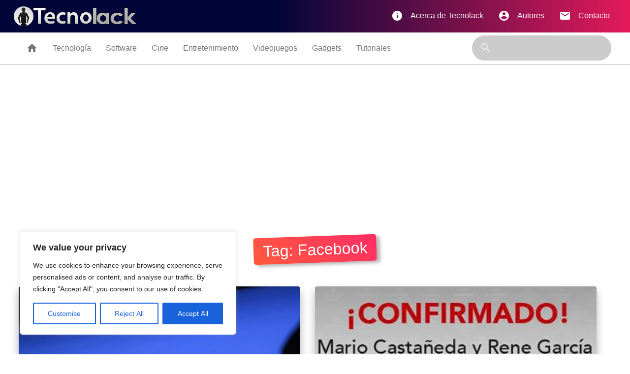

--- FILE ---
content_type: text/html; charset=UTF-8
request_url: https://www.tecnolack.com/etiquetas/facebook/
body_size: 16066
content:
<!doctype html>
    <html lang="es">
        <head> 
            <meta charset="UTF-8">
            <meta name='viewport' content='width=device-width, minimum-scale=1.0, maximum-scale=1.0'>
            <meta content="IE=edge,chrome=1" http-equiv="X-UA-Compatible">
            
            	<style>img:is([sizes="auto" i], [sizes^="auto," i]) { contain-intrinsic-size: 3000px 1500px }</style>
	
		<!-- All in One SEO 4.8.5 - aioseo.com -->
		<title>Facebook | Tecnolack</title>
	<meta name="robots" content="max-image-preview:large" />
	<meta name="google-site-verification" content="435tZ5t08ZffPBgzq3I16GFXSw2DeIz5N1ow2n8jkgU" />
	<link rel="canonical" href="https://www.tecnolack.com/etiquetas/facebook/" />
	<link rel="next" href="https://www.tecnolack.com/etiquetas/facebook/page/2/" />
	<meta name="generator" content="All in One SEO (AIOSEO) 4.8.5" />
		<script type="application/ld+json" class="aioseo-schema">
			{"@context":"https:\/\/schema.org","@graph":[{"@type":"BreadcrumbList","@id":"https:\/\/www.tecnolack.com\/etiquetas\/facebook\/#breadcrumblist","itemListElement":[{"@type":"ListItem","@id":"https:\/\/www.tecnolack.com#listItem","position":1,"name":"Inicio","item":"https:\/\/www.tecnolack.com","nextItem":{"@type":"ListItem","@id":"https:\/\/www.tecnolack.com\/etiquetas\/facebook\/#listItem","name":"Facebook"}},{"@type":"ListItem","@id":"https:\/\/www.tecnolack.com\/etiquetas\/facebook\/#listItem","position":2,"name":"Facebook","previousItem":{"@type":"ListItem","@id":"https:\/\/www.tecnolack.com#listItem","name":"Inicio"}}]},{"@type":"CollectionPage","@id":"https:\/\/www.tecnolack.com\/etiquetas\/facebook\/#collectionpage","url":"https:\/\/www.tecnolack.com\/etiquetas\/facebook\/","name":"Facebook | Tecnolack","inLanguage":"es-ES","isPartOf":{"@id":"https:\/\/www.tecnolack.com\/#website"},"breadcrumb":{"@id":"https:\/\/www.tecnolack.com\/etiquetas\/facebook\/#breadcrumblist"}},{"@type":"Organization","@id":"https:\/\/www.tecnolack.com\/#organization","name":"Tecnolack","description":"Ser geek sigue siendo costoso.","url":"https:\/\/www.tecnolack.com\/","sameAs":["https:\/\/twitter.com\/twitter.com\/tecnolack"]},{"@type":"WebSite","@id":"https:\/\/www.tecnolack.com\/#website","url":"https:\/\/www.tecnolack.com\/","name":"Tecnolack","description":"Ser geek sigue siendo costoso.","inLanguage":"es-ES","publisher":{"@id":"https:\/\/www.tecnolack.com\/#organization"}}]}
		</script>
		<!-- All in One SEO -->

<link rel='dns-prefetch' href='//static.addtoany.com' />
<link rel="alternate" type="application/rss+xml" title="Tecnolack &raquo; Feed" href="https://www.tecnolack.com/feed/" />
<link rel="alternate" type="application/rss+xml" title="Tecnolack &raquo; Feed de los comentarios" href="https://www.tecnolack.com/comments/feed/" />
<link rel="alternate" type="application/rss+xml" title="Tecnolack &raquo; Etiqueta Facebook del feed" href="https://www.tecnolack.com/etiquetas/facebook/feed/" />
<script type="text/javascript">
/* <![CDATA[ */
window._wpemojiSettings = {"baseUrl":"https:\/\/s.w.org\/images\/core\/emoji\/16.0.1\/72x72\/","ext":".png","svgUrl":"https:\/\/s.w.org\/images\/core\/emoji\/16.0.1\/svg\/","svgExt":".svg","source":{"concatemoji":"https:\/\/www.tecnolack.com\/wp-includes\/js\/wp-emoji-release.min.js?ver=c8881a7ef3678cd1341d74bbcf42731f"}};
/*! This file is auto-generated */
!function(s,n){var o,i,e;function c(e){try{var t={supportTests:e,timestamp:(new Date).valueOf()};sessionStorage.setItem(o,JSON.stringify(t))}catch(e){}}function p(e,t,n){e.clearRect(0,0,e.canvas.width,e.canvas.height),e.fillText(t,0,0);var t=new Uint32Array(e.getImageData(0,0,e.canvas.width,e.canvas.height).data),a=(e.clearRect(0,0,e.canvas.width,e.canvas.height),e.fillText(n,0,0),new Uint32Array(e.getImageData(0,0,e.canvas.width,e.canvas.height).data));return t.every(function(e,t){return e===a[t]})}function u(e,t){e.clearRect(0,0,e.canvas.width,e.canvas.height),e.fillText(t,0,0);for(var n=e.getImageData(16,16,1,1),a=0;a<n.data.length;a++)if(0!==n.data[a])return!1;return!0}function f(e,t,n,a){switch(t){case"flag":return n(e,"\ud83c\udff3\ufe0f\u200d\u26a7\ufe0f","\ud83c\udff3\ufe0f\u200b\u26a7\ufe0f")?!1:!n(e,"\ud83c\udde8\ud83c\uddf6","\ud83c\udde8\u200b\ud83c\uddf6")&&!n(e,"\ud83c\udff4\udb40\udc67\udb40\udc62\udb40\udc65\udb40\udc6e\udb40\udc67\udb40\udc7f","\ud83c\udff4\u200b\udb40\udc67\u200b\udb40\udc62\u200b\udb40\udc65\u200b\udb40\udc6e\u200b\udb40\udc67\u200b\udb40\udc7f");case"emoji":return!a(e,"\ud83e\udedf")}return!1}function g(e,t,n,a){var r="undefined"!=typeof WorkerGlobalScope&&self instanceof WorkerGlobalScope?new OffscreenCanvas(300,150):s.createElement("canvas"),o=r.getContext("2d",{willReadFrequently:!0}),i=(o.textBaseline="top",o.font="600 32px Arial",{});return e.forEach(function(e){i[e]=t(o,e,n,a)}),i}function t(e){var t=s.createElement("script");t.src=e,t.defer=!0,s.head.appendChild(t)}"undefined"!=typeof Promise&&(o="wpEmojiSettingsSupports",i=["flag","emoji"],n.supports={everything:!0,everythingExceptFlag:!0},e=new Promise(function(e){s.addEventListener("DOMContentLoaded",e,{once:!0})}),new Promise(function(t){var n=function(){try{var e=JSON.parse(sessionStorage.getItem(o));if("object"==typeof e&&"number"==typeof e.timestamp&&(new Date).valueOf()<e.timestamp+604800&&"object"==typeof e.supportTests)return e.supportTests}catch(e){}return null}();if(!n){if("undefined"!=typeof Worker&&"undefined"!=typeof OffscreenCanvas&&"undefined"!=typeof URL&&URL.createObjectURL&&"undefined"!=typeof Blob)try{var e="postMessage("+g.toString()+"("+[JSON.stringify(i),f.toString(),p.toString(),u.toString()].join(",")+"));",a=new Blob([e],{type:"text/javascript"}),r=new Worker(URL.createObjectURL(a),{name:"wpTestEmojiSupports"});return void(r.onmessage=function(e){c(n=e.data),r.terminate(),t(n)})}catch(e){}c(n=g(i,f,p,u))}t(n)}).then(function(e){for(var t in e)n.supports[t]=e[t],n.supports.everything=n.supports.everything&&n.supports[t],"flag"!==t&&(n.supports.everythingExceptFlag=n.supports.everythingExceptFlag&&n.supports[t]);n.supports.everythingExceptFlag=n.supports.everythingExceptFlag&&!n.supports.flag,n.DOMReady=!1,n.readyCallback=function(){n.DOMReady=!0}}).then(function(){return e}).then(function(){var e;n.supports.everything||(n.readyCallback(),(e=n.source||{}).concatemoji?t(e.concatemoji):e.wpemoji&&e.twemoji&&(t(e.twemoji),t(e.wpemoji)))}))}((window,document),window._wpemojiSettings);
/* ]]> */
</script>
<style id='wp-emoji-styles-inline-css' type='text/css'>

	img.wp-smiley, img.emoji {
		display: inline !important;
		border: none !important;
		box-shadow: none !important;
		height: 1em !important;
		width: 1em !important;
		margin: 0 0.07em !important;
		vertical-align: -0.1em !important;
		background: none !important;
		padding: 0 !important;
	}
</style>
<link rel='stylesheet' id='wp-block-library-css' href='https://www.tecnolack.com/wp-includes/css/dist/block-library/style.min.css?ver=c8881a7ef3678cd1341d74bbcf42731f' type='text/css' media='all' />
<style id='classic-theme-styles-inline-css' type='text/css'>
/*! This file is auto-generated */
.wp-block-button__link{color:#fff;background-color:#32373c;border-radius:9999px;box-shadow:none;text-decoration:none;padding:calc(.667em + 2px) calc(1.333em + 2px);font-size:1.125em}.wp-block-file__button{background:#32373c;color:#fff;text-decoration:none}
</style>
<style id='global-styles-inline-css' type='text/css'>
:root{--wp--preset--aspect-ratio--square: 1;--wp--preset--aspect-ratio--4-3: 4/3;--wp--preset--aspect-ratio--3-4: 3/4;--wp--preset--aspect-ratio--3-2: 3/2;--wp--preset--aspect-ratio--2-3: 2/3;--wp--preset--aspect-ratio--16-9: 16/9;--wp--preset--aspect-ratio--9-16: 9/16;--wp--preset--color--black: #000000;--wp--preset--color--cyan-bluish-gray: #abb8c3;--wp--preset--color--white: #ffffff;--wp--preset--color--pale-pink: #f78da7;--wp--preset--color--vivid-red: #cf2e2e;--wp--preset--color--luminous-vivid-orange: #ff6900;--wp--preset--color--luminous-vivid-amber: #fcb900;--wp--preset--color--light-green-cyan: #7bdcb5;--wp--preset--color--vivid-green-cyan: #00d084;--wp--preset--color--pale-cyan-blue: #8ed1fc;--wp--preset--color--vivid-cyan-blue: #0693e3;--wp--preset--color--vivid-purple: #9b51e0;--wp--preset--gradient--vivid-cyan-blue-to-vivid-purple: linear-gradient(135deg,rgba(6,147,227,1) 0%,rgb(155,81,224) 100%);--wp--preset--gradient--light-green-cyan-to-vivid-green-cyan: linear-gradient(135deg,rgb(122,220,180) 0%,rgb(0,208,130) 100%);--wp--preset--gradient--luminous-vivid-amber-to-luminous-vivid-orange: linear-gradient(135deg,rgba(252,185,0,1) 0%,rgba(255,105,0,1) 100%);--wp--preset--gradient--luminous-vivid-orange-to-vivid-red: linear-gradient(135deg,rgba(255,105,0,1) 0%,rgb(207,46,46) 100%);--wp--preset--gradient--very-light-gray-to-cyan-bluish-gray: linear-gradient(135deg,rgb(238,238,238) 0%,rgb(169,184,195) 100%);--wp--preset--gradient--cool-to-warm-spectrum: linear-gradient(135deg,rgb(74,234,220) 0%,rgb(151,120,209) 20%,rgb(207,42,186) 40%,rgb(238,44,130) 60%,rgb(251,105,98) 80%,rgb(254,248,76) 100%);--wp--preset--gradient--blush-light-purple: linear-gradient(135deg,rgb(255,206,236) 0%,rgb(152,150,240) 100%);--wp--preset--gradient--blush-bordeaux: linear-gradient(135deg,rgb(254,205,165) 0%,rgb(254,45,45) 50%,rgb(107,0,62) 100%);--wp--preset--gradient--luminous-dusk: linear-gradient(135deg,rgb(255,203,112) 0%,rgb(199,81,192) 50%,rgb(65,88,208) 100%);--wp--preset--gradient--pale-ocean: linear-gradient(135deg,rgb(255,245,203) 0%,rgb(182,227,212) 50%,rgb(51,167,181) 100%);--wp--preset--gradient--electric-grass: linear-gradient(135deg,rgb(202,248,128) 0%,rgb(113,206,126) 100%);--wp--preset--gradient--midnight: linear-gradient(135deg,rgb(2,3,129) 0%,rgb(40,116,252) 100%);--wp--preset--font-size--small: 13px;--wp--preset--font-size--medium: 20px;--wp--preset--font-size--large: 36px;--wp--preset--font-size--x-large: 42px;--wp--preset--spacing--20: 0.44rem;--wp--preset--spacing--30: 0.67rem;--wp--preset--spacing--40: 1rem;--wp--preset--spacing--50: 1.5rem;--wp--preset--spacing--60: 2.25rem;--wp--preset--spacing--70: 3.38rem;--wp--preset--spacing--80: 5.06rem;--wp--preset--shadow--natural: 6px 6px 9px rgba(0, 0, 0, 0.2);--wp--preset--shadow--deep: 12px 12px 50px rgba(0, 0, 0, 0.4);--wp--preset--shadow--sharp: 6px 6px 0px rgba(0, 0, 0, 0.2);--wp--preset--shadow--outlined: 6px 6px 0px -3px rgba(255, 255, 255, 1), 6px 6px rgba(0, 0, 0, 1);--wp--preset--shadow--crisp: 6px 6px 0px rgba(0, 0, 0, 1);}:where(.is-layout-flex){gap: 0.5em;}:where(.is-layout-grid){gap: 0.5em;}body .is-layout-flex{display: flex;}.is-layout-flex{flex-wrap: wrap;align-items: center;}.is-layout-flex > :is(*, div){margin: 0;}body .is-layout-grid{display: grid;}.is-layout-grid > :is(*, div){margin: 0;}:where(.wp-block-columns.is-layout-flex){gap: 2em;}:where(.wp-block-columns.is-layout-grid){gap: 2em;}:where(.wp-block-post-template.is-layout-flex){gap: 1.25em;}:where(.wp-block-post-template.is-layout-grid){gap: 1.25em;}.has-black-color{color: var(--wp--preset--color--black) !important;}.has-cyan-bluish-gray-color{color: var(--wp--preset--color--cyan-bluish-gray) !important;}.has-white-color{color: var(--wp--preset--color--white) !important;}.has-pale-pink-color{color: var(--wp--preset--color--pale-pink) !important;}.has-vivid-red-color{color: var(--wp--preset--color--vivid-red) !important;}.has-luminous-vivid-orange-color{color: var(--wp--preset--color--luminous-vivid-orange) !important;}.has-luminous-vivid-amber-color{color: var(--wp--preset--color--luminous-vivid-amber) !important;}.has-light-green-cyan-color{color: var(--wp--preset--color--light-green-cyan) !important;}.has-vivid-green-cyan-color{color: var(--wp--preset--color--vivid-green-cyan) !important;}.has-pale-cyan-blue-color{color: var(--wp--preset--color--pale-cyan-blue) !important;}.has-vivid-cyan-blue-color{color: var(--wp--preset--color--vivid-cyan-blue) !important;}.has-vivid-purple-color{color: var(--wp--preset--color--vivid-purple) !important;}.has-black-background-color{background-color: var(--wp--preset--color--black) !important;}.has-cyan-bluish-gray-background-color{background-color: var(--wp--preset--color--cyan-bluish-gray) !important;}.has-white-background-color{background-color: var(--wp--preset--color--white) !important;}.has-pale-pink-background-color{background-color: var(--wp--preset--color--pale-pink) !important;}.has-vivid-red-background-color{background-color: var(--wp--preset--color--vivid-red) !important;}.has-luminous-vivid-orange-background-color{background-color: var(--wp--preset--color--luminous-vivid-orange) !important;}.has-luminous-vivid-amber-background-color{background-color: var(--wp--preset--color--luminous-vivid-amber) !important;}.has-light-green-cyan-background-color{background-color: var(--wp--preset--color--light-green-cyan) !important;}.has-vivid-green-cyan-background-color{background-color: var(--wp--preset--color--vivid-green-cyan) !important;}.has-pale-cyan-blue-background-color{background-color: var(--wp--preset--color--pale-cyan-blue) !important;}.has-vivid-cyan-blue-background-color{background-color: var(--wp--preset--color--vivid-cyan-blue) !important;}.has-vivid-purple-background-color{background-color: var(--wp--preset--color--vivid-purple) !important;}.has-black-border-color{border-color: var(--wp--preset--color--black) !important;}.has-cyan-bluish-gray-border-color{border-color: var(--wp--preset--color--cyan-bluish-gray) !important;}.has-white-border-color{border-color: var(--wp--preset--color--white) !important;}.has-pale-pink-border-color{border-color: var(--wp--preset--color--pale-pink) !important;}.has-vivid-red-border-color{border-color: var(--wp--preset--color--vivid-red) !important;}.has-luminous-vivid-orange-border-color{border-color: var(--wp--preset--color--luminous-vivid-orange) !important;}.has-luminous-vivid-amber-border-color{border-color: var(--wp--preset--color--luminous-vivid-amber) !important;}.has-light-green-cyan-border-color{border-color: var(--wp--preset--color--light-green-cyan) !important;}.has-vivid-green-cyan-border-color{border-color: var(--wp--preset--color--vivid-green-cyan) !important;}.has-pale-cyan-blue-border-color{border-color: var(--wp--preset--color--pale-cyan-blue) !important;}.has-vivid-cyan-blue-border-color{border-color: var(--wp--preset--color--vivid-cyan-blue) !important;}.has-vivid-purple-border-color{border-color: var(--wp--preset--color--vivid-purple) !important;}.has-vivid-cyan-blue-to-vivid-purple-gradient-background{background: var(--wp--preset--gradient--vivid-cyan-blue-to-vivid-purple) !important;}.has-light-green-cyan-to-vivid-green-cyan-gradient-background{background: var(--wp--preset--gradient--light-green-cyan-to-vivid-green-cyan) !important;}.has-luminous-vivid-amber-to-luminous-vivid-orange-gradient-background{background: var(--wp--preset--gradient--luminous-vivid-amber-to-luminous-vivid-orange) !important;}.has-luminous-vivid-orange-to-vivid-red-gradient-background{background: var(--wp--preset--gradient--luminous-vivid-orange-to-vivid-red) !important;}.has-very-light-gray-to-cyan-bluish-gray-gradient-background{background: var(--wp--preset--gradient--very-light-gray-to-cyan-bluish-gray) !important;}.has-cool-to-warm-spectrum-gradient-background{background: var(--wp--preset--gradient--cool-to-warm-spectrum) !important;}.has-blush-light-purple-gradient-background{background: var(--wp--preset--gradient--blush-light-purple) !important;}.has-blush-bordeaux-gradient-background{background: var(--wp--preset--gradient--blush-bordeaux) !important;}.has-luminous-dusk-gradient-background{background: var(--wp--preset--gradient--luminous-dusk) !important;}.has-pale-ocean-gradient-background{background: var(--wp--preset--gradient--pale-ocean) !important;}.has-electric-grass-gradient-background{background: var(--wp--preset--gradient--electric-grass) !important;}.has-midnight-gradient-background{background: var(--wp--preset--gradient--midnight) !important;}.has-small-font-size{font-size: var(--wp--preset--font-size--small) !important;}.has-medium-font-size{font-size: var(--wp--preset--font-size--medium) !important;}.has-large-font-size{font-size: var(--wp--preset--font-size--large) !important;}.has-x-large-font-size{font-size: var(--wp--preset--font-size--x-large) !important;}
:where(.wp-block-post-template.is-layout-flex){gap: 1.25em;}:where(.wp-block-post-template.is-layout-grid){gap: 1.25em;}
:where(.wp-block-columns.is-layout-flex){gap: 2em;}:where(.wp-block-columns.is-layout-grid){gap: 2em;}
:root :where(.wp-block-pullquote){font-size: 1.5em;line-height: 1.6;}
</style>
<link rel='stylesheet' id='contact-form-7-css' href='https://www.tecnolack.com/wp-content/plugins/contact-form-7/includes/css/styles.css?ver=6.1.1' type='text/css' media='all' />
<link rel='stylesheet' id='addtoany-css' href='https://www.tecnolack.com/wp-content/plugins/add-to-any/addtoany.min.css?ver=1.16' type='text/css' media='all' />
<style id='addtoany-inline-css' type='text/css'>
.addtoany_list a:not(.addtoany_special_service)>span {
    border-radius: 60px !important;
}
.addtoany_content {
    text-align: center;
}
</style>
<script type="text/javascript" id="cookie-law-info-js-extra">
/* <![CDATA[ */
var _ckyConfig = {"_ipData":[],"_assetsURL":"https:\/\/www.tecnolack.com\/wp-content\/plugins\/cookie-law-info\/lite\/frontend\/images\/","_publicURL":"https:\/\/www.tecnolack.com","_expiry":"365","_categories":[{"name":"Necessary","slug":"necessary","isNecessary":true,"ccpaDoNotSell":true,"cookies":[],"active":true,"defaultConsent":{"gdpr":true,"ccpa":true}},{"name":"Functional","slug":"functional","isNecessary":false,"ccpaDoNotSell":true,"cookies":[],"active":true,"defaultConsent":{"gdpr":false,"ccpa":false}},{"name":"Analytics","slug":"analytics","isNecessary":false,"ccpaDoNotSell":true,"cookies":[],"active":true,"defaultConsent":{"gdpr":false,"ccpa":false}},{"name":"Performance","slug":"performance","isNecessary":false,"ccpaDoNotSell":true,"cookies":[],"active":true,"defaultConsent":{"gdpr":false,"ccpa":false}},{"name":"Advertisement","slug":"advertisement","isNecessary":false,"ccpaDoNotSell":true,"cookies":[],"active":true,"defaultConsent":{"gdpr":false,"ccpa":false}}],"_activeLaw":"gdpr","_rootDomain":"","_block":"1","_showBanner":"1","_bannerConfig":{"settings":{"type":"box","preferenceCenterType":"popup","position":"bottom-left","applicableLaw":"gdpr"},"behaviours":{"reloadBannerOnAccept":false,"loadAnalyticsByDefault":false,"animations":{"onLoad":"animate","onHide":"sticky"}},"config":{"revisitConsent":{"status":true,"tag":"revisit-consent","position":"bottom-left","meta":{"url":"#"},"styles":{"background-color":"#0056A7"},"elements":{"title":{"type":"text","tag":"revisit-consent-title","status":true,"styles":{"color":"#0056a7"}}}},"preferenceCenter":{"toggle":{"status":true,"tag":"detail-category-toggle","type":"toggle","states":{"active":{"styles":{"background-color":"#1863DC"}},"inactive":{"styles":{"background-color":"#D0D5D2"}}}}},"categoryPreview":{"status":false,"toggle":{"status":true,"tag":"detail-category-preview-toggle","type":"toggle","states":{"active":{"styles":{"background-color":"#1863DC"}},"inactive":{"styles":{"background-color":"#D0D5D2"}}}}},"videoPlaceholder":{"status":true,"styles":{"background-color":"#000000","border-color":"#000000","color":"#ffffff"}},"readMore":{"status":false,"tag":"readmore-button","type":"link","meta":{"noFollow":true,"newTab":true},"styles":{"color":"#1863DC","background-color":"transparent","border-color":"transparent"}},"auditTable":{"status":true},"optOption":{"status":true,"toggle":{"status":true,"tag":"optout-option-toggle","type":"toggle","states":{"active":{"styles":{"background-color":"#1863dc"}},"inactive":{"styles":{"background-color":"#FFFFFF"}}}}}}},"_version":"3.3.3","_logConsent":"","_tags":[{"tag":"accept-button","styles":{"color":"#FFFFFF","background-color":"#1863DC","border-color":"#1863DC"}},{"tag":"reject-button","styles":{"color":"#1863DC","background-color":"transparent","border-color":"#1863DC"}},{"tag":"settings-button","styles":{"color":"#1863DC","background-color":"transparent","border-color":"#1863DC"}},{"tag":"readmore-button","styles":{"color":"#1863DC","background-color":"transparent","border-color":"transparent"}},{"tag":"donotsell-button","styles":{"color":"#1863DC","background-color":"transparent","border-color":"transparent"}},{"tag":"accept-button","styles":{"color":"#FFFFFF","background-color":"#1863DC","border-color":"#1863DC"}},{"tag":"revisit-consent","styles":{"background-color":"#0056A7"}}],"_shortCodes":[{"key":"cky_readmore","content":"<a href=\"#\" class=\"cky-policy\" aria-label=\"Cookie Policy\" target=\"_blank\" rel=\"noopener\" data-cky-tag=\"readmore-button\">Cookie Policy<\/a>","tag":"readmore-button","status":false,"attributes":{"rel":"nofollow","target":"_blank"}},{"key":"cky_show_desc","content":"<button class=\"cky-show-desc-btn\" data-cky-tag=\"show-desc-button\" aria-label=\"Show more\">Show more<\/button>","tag":"show-desc-button","status":true,"attributes":[]},{"key":"cky_hide_desc","content":"<button class=\"cky-show-desc-btn\" data-cky-tag=\"hide-desc-button\" aria-label=\"Show less\">Show less<\/button>","tag":"hide-desc-button","status":true,"attributes":[]},{"key":"cky_category_toggle_label","content":"[cky_{{status}}_category_label] [cky_preference_{{category_slug}}_title]","tag":"","status":true,"attributes":[]},{"key":"cky_enable_category_label","content":"Enable","tag":"","status":true,"attributes":[]},{"key":"cky_disable_category_label","content":"Disable","tag":"","status":true,"attributes":[]},{"key":"cky_video_placeholder","content":"<div class=\"video-placeholder-normal\" data-cky-tag=\"video-placeholder\" id=\"[UNIQUEID]\"><p class=\"video-placeholder-text-normal\" data-cky-tag=\"placeholder-title\">Please accept cookies to access this content<\/p><\/div>","tag":"","status":true,"attributes":[]},{"key":"cky_enable_optout_label","content":"Enable","tag":"","status":true,"attributes":[]},{"key":"cky_disable_optout_label","content":"Disable","tag":"","status":true,"attributes":[]},{"key":"cky_optout_toggle_label","content":"[cky_{{status}}_optout_label] [cky_optout_option_title]","tag":"","status":true,"attributes":[]},{"key":"cky_optout_option_title","content":"Do Not Sell or Share My Personal Information","tag":"","status":true,"attributes":[]},{"key":"cky_optout_close_label","content":"Close","tag":"","status":true,"attributes":[]},{"key":"cky_preference_close_label","content":"Close","tag":"","status":true,"attributes":[]}],"_rtl":"","_language":"en","_providersToBlock":[]};
var _ckyStyles = {"css":".cky-overlay{background: #000000; opacity: 0.4; position: fixed; top: 0; left: 0; width: 100%; height: 100%; z-index: 99999999;}.cky-hide{display: none;}.cky-btn-revisit-wrapper{display: flex; align-items: center; justify-content: center; background: #0056a7; width: 45px; height: 45px; border-radius: 50%; position: fixed; z-index: 999999; cursor: pointer;}.cky-revisit-bottom-left{bottom: 15px; left: 15px;}.cky-revisit-bottom-right{bottom: 15px; right: 15px;}.cky-btn-revisit-wrapper .cky-btn-revisit{display: flex; align-items: center; justify-content: center; background: none; border: none; cursor: pointer; position: relative; margin: 0; padding: 0;}.cky-btn-revisit-wrapper .cky-btn-revisit img{max-width: fit-content; margin: 0; height: 30px; width: 30px;}.cky-revisit-bottom-left:hover::before{content: attr(data-tooltip); position: absolute; background: #4e4b66; color: #ffffff; left: calc(100% + 7px); font-size: 12px; line-height: 16px; width: max-content; padding: 4px 8px; border-radius: 4px;}.cky-revisit-bottom-left:hover::after{position: absolute; content: \"\"; border: 5px solid transparent; left: calc(100% + 2px); border-left-width: 0; border-right-color: #4e4b66;}.cky-revisit-bottom-right:hover::before{content: attr(data-tooltip); position: absolute; background: #4e4b66; color: #ffffff; right: calc(100% + 7px); font-size: 12px; line-height: 16px; width: max-content; padding: 4px 8px; border-radius: 4px;}.cky-revisit-bottom-right:hover::after{position: absolute; content: \"\"; border: 5px solid transparent; right: calc(100% + 2px); border-right-width: 0; border-left-color: #4e4b66;}.cky-revisit-hide{display: none;}.cky-consent-container{position: fixed; width: 440px; box-sizing: border-box; z-index: 9999999; border-radius: 6px;}.cky-consent-container .cky-consent-bar{background: #ffffff; border: 1px solid; padding: 20px 26px; box-shadow: 0 -1px 10px 0 #acabab4d; border-radius: 6px;}.cky-box-bottom-left{bottom: 40px; left: 40px;}.cky-box-bottom-right{bottom: 40px; right: 40px;}.cky-box-top-left{top: 40px; left: 40px;}.cky-box-top-right{top: 40px; right: 40px;}.cky-custom-brand-logo-wrapper .cky-custom-brand-logo{width: 100px; height: auto; margin: 0 0 12px 0;}.cky-notice .cky-title{color: #212121; font-weight: 700; font-size: 18px; line-height: 24px; margin: 0 0 12px 0;}.cky-notice-des *,.cky-preference-content-wrapper *,.cky-accordion-header-des *,.cky-gpc-wrapper .cky-gpc-desc *{font-size: 14px;}.cky-notice-des{color: #212121; font-size: 14px; line-height: 24px; font-weight: 400;}.cky-notice-des img{height: 25px; width: 25px;}.cky-consent-bar .cky-notice-des p,.cky-gpc-wrapper .cky-gpc-desc p,.cky-preference-body-wrapper .cky-preference-content-wrapper p,.cky-accordion-header-wrapper .cky-accordion-header-des p,.cky-cookie-des-table li div:last-child p{color: inherit; margin-top: 0; overflow-wrap: break-word;}.cky-notice-des P:last-child,.cky-preference-content-wrapper p:last-child,.cky-cookie-des-table li div:last-child p:last-child,.cky-gpc-wrapper .cky-gpc-desc p:last-child{margin-bottom: 0;}.cky-notice-des a.cky-policy,.cky-notice-des button.cky-policy{font-size: 14px; color: #1863dc; white-space: nowrap; cursor: pointer; background: transparent; border: 1px solid; text-decoration: underline;}.cky-notice-des button.cky-policy{padding: 0;}.cky-notice-des a.cky-policy:focus-visible,.cky-notice-des button.cky-policy:focus-visible,.cky-preference-content-wrapper .cky-show-desc-btn:focus-visible,.cky-accordion-header .cky-accordion-btn:focus-visible,.cky-preference-header .cky-btn-close:focus-visible,.cky-switch input[type=\"checkbox\"]:focus-visible,.cky-footer-wrapper a:focus-visible,.cky-btn:focus-visible{outline: 2px solid #1863dc; outline-offset: 2px;}.cky-btn:focus:not(:focus-visible),.cky-accordion-header .cky-accordion-btn:focus:not(:focus-visible),.cky-preference-content-wrapper .cky-show-desc-btn:focus:not(:focus-visible),.cky-btn-revisit-wrapper .cky-btn-revisit:focus:not(:focus-visible),.cky-preference-header .cky-btn-close:focus:not(:focus-visible),.cky-consent-bar .cky-banner-btn-close:focus:not(:focus-visible){outline: 0;}button.cky-show-desc-btn:not(:hover):not(:active){color: #1863dc; background: transparent;}button.cky-accordion-btn:not(:hover):not(:active),button.cky-banner-btn-close:not(:hover):not(:active),button.cky-btn-revisit:not(:hover):not(:active),button.cky-btn-close:not(:hover):not(:active){background: transparent;}.cky-consent-bar button:hover,.cky-modal.cky-modal-open button:hover,.cky-consent-bar button:focus,.cky-modal.cky-modal-open button:focus{text-decoration: none;}.cky-notice-btn-wrapper{display: flex; justify-content: flex-start; align-items: center; flex-wrap: wrap; margin-top: 16px;}.cky-notice-btn-wrapper .cky-btn{text-shadow: none; box-shadow: none;}.cky-btn{flex: auto; max-width: 100%; font-size: 14px; font-family: inherit; line-height: 24px; padding: 8px; font-weight: 500; margin: 0 8px 0 0; border-radius: 2px; cursor: pointer; text-align: center; text-transform: none; min-height: 0;}.cky-btn:hover{opacity: 0.8;}.cky-btn-customize{color: #1863dc; background: transparent; border: 2px solid #1863dc;}.cky-btn-reject{color: #1863dc; background: transparent; border: 2px solid #1863dc;}.cky-btn-accept{background: #1863dc; color: #ffffff; border: 2px solid #1863dc;}.cky-btn:last-child{margin-right: 0;}@media (max-width: 576px){.cky-box-bottom-left{bottom: 0; left: 0;}.cky-box-bottom-right{bottom: 0; right: 0;}.cky-box-top-left{top: 0; left: 0;}.cky-box-top-right{top: 0; right: 0;}}@media (max-height: 480px){.cky-consent-container{max-height: 100vh;overflow-y: scroll}.cky-notice-des{max-height: unset !important;overflow-y: unset !important}.cky-preference-center{height: 100vh;overflow: auto !important}.cky-preference-center .cky-preference-body-wrapper{overflow: unset}}@media (max-width: 440px){.cky-box-bottom-left, .cky-box-bottom-right, .cky-box-top-left, .cky-box-top-right{width: 100%; max-width: 100%;}.cky-consent-container .cky-consent-bar{padding: 20px 0;}.cky-custom-brand-logo-wrapper, .cky-notice .cky-title, .cky-notice-des, .cky-notice-btn-wrapper{padding: 0 24px;}.cky-notice-des{max-height: 40vh; overflow-y: scroll;}.cky-notice-btn-wrapper{flex-direction: column; margin-top: 0;}.cky-btn{width: 100%; margin: 10px 0 0 0;}.cky-notice-btn-wrapper .cky-btn-customize{order: 2;}.cky-notice-btn-wrapper .cky-btn-reject{order: 3;}.cky-notice-btn-wrapper .cky-btn-accept{order: 1; margin-top: 16px;}}@media (max-width: 352px){.cky-notice .cky-title{font-size: 16px;}.cky-notice-des *{font-size: 12px;}.cky-notice-des, .cky-btn{font-size: 12px;}}.cky-modal.cky-modal-open{display: flex; visibility: visible; -webkit-transform: translate(-50%, -50%); -moz-transform: translate(-50%, -50%); -ms-transform: translate(-50%, -50%); -o-transform: translate(-50%, -50%); transform: translate(-50%, -50%); top: 50%; left: 50%; transition: all 1s ease;}.cky-modal{box-shadow: 0 32px 68px rgba(0, 0, 0, 0.3); margin: 0 auto; position: fixed; max-width: 100%; background: #ffffff; top: 50%; box-sizing: border-box; border-radius: 6px; z-index: 999999999; color: #212121; -webkit-transform: translate(-50%, 100%); -moz-transform: translate(-50%, 100%); -ms-transform: translate(-50%, 100%); -o-transform: translate(-50%, 100%); transform: translate(-50%, 100%); visibility: hidden; transition: all 0s ease;}.cky-preference-center{max-height: 79vh; overflow: hidden; width: 845px; overflow: hidden; flex: 1 1 0; display: flex; flex-direction: column; border-radius: 6px;}.cky-preference-header{display: flex; align-items: center; justify-content: space-between; padding: 22px 24px; border-bottom: 1px solid;}.cky-preference-header .cky-preference-title{font-size: 18px; font-weight: 700; line-height: 24px;}.cky-preference-header .cky-btn-close{margin: 0; cursor: pointer; vertical-align: middle; padding: 0; background: none; border: none; width: 24px; height: 24px; min-height: 0; line-height: 0; text-shadow: none; box-shadow: none;}.cky-preference-header .cky-btn-close img{margin: 0; height: 10px; width: 10px;}.cky-preference-body-wrapper{padding: 0 24px; flex: 1; overflow: auto; box-sizing: border-box;}.cky-preference-content-wrapper,.cky-gpc-wrapper .cky-gpc-desc{font-size: 14px; line-height: 24px; font-weight: 400; padding: 12px 0;}.cky-preference-content-wrapper{border-bottom: 1px solid;}.cky-preference-content-wrapper img{height: 25px; width: 25px;}.cky-preference-content-wrapper .cky-show-desc-btn{font-size: 14px; font-family: inherit; color: #1863dc; text-decoration: none; line-height: 24px; padding: 0; margin: 0; white-space: nowrap; cursor: pointer; background: transparent; border-color: transparent; text-transform: none; min-height: 0; text-shadow: none; box-shadow: none;}.cky-accordion-wrapper{margin-bottom: 10px;}.cky-accordion{border-bottom: 1px solid;}.cky-accordion:last-child{border-bottom: none;}.cky-accordion .cky-accordion-item{display: flex; margin-top: 10px;}.cky-accordion .cky-accordion-body{display: none;}.cky-accordion.cky-accordion-active .cky-accordion-body{display: block; padding: 0 22px; margin-bottom: 16px;}.cky-accordion-header-wrapper{cursor: pointer; width: 100%;}.cky-accordion-item .cky-accordion-header{display: flex; justify-content: space-between; align-items: center;}.cky-accordion-header .cky-accordion-btn{font-size: 16px; font-family: inherit; color: #212121; line-height: 24px; background: none; border: none; font-weight: 700; padding: 0; margin: 0; cursor: pointer; text-transform: none; min-height: 0; text-shadow: none; box-shadow: none;}.cky-accordion-header .cky-always-active{color: #008000; font-weight: 600; line-height: 24px; font-size: 14px;}.cky-accordion-header-des{font-size: 14px; line-height: 24px; margin: 10px 0 16px 0;}.cky-accordion-chevron{margin-right: 22px; position: relative; cursor: pointer;}.cky-accordion-chevron-hide{display: none;}.cky-accordion .cky-accordion-chevron i::before{content: \"\"; position: absolute; border-right: 1.4px solid; border-bottom: 1.4px solid; border-color: inherit; height: 6px; width: 6px; -webkit-transform: rotate(-45deg); -moz-transform: rotate(-45deg); -ms-transform: rotate(-45deg); -o-transform: rotate(-45deg); transform: rotate(-45deg); transition: all 0.2s ease-in-out; top: 8px;}.cky-accordion.cky-accordion-active .cky-accordion-chevron i::before{-webkit-transform: rotate(45deg); -moz-transform: rotate(45deg); -ms-transform: rotate(45deg); -o-transform: rotate(45deg); transform: rotate(45deg);}.cky-audit-table{background: #f4f4f4; border-radius: 6px;}.cky-audit-table .cky-empty-cookies-text{color: inherit; font-size: 12px; line-height: 24px; margin: 0; padding: 10px;}.cky-audit-table .cky-cookie-des-table{font-size: 12px; line-height: 24px; font-weight: normal; padding: 15px 10px; border-bottom: 1px solid; border-bottom-color: inherit; margin: 0;}.cky-audit-table .cky-cookie-des-table:last-child{border-bottom: none;}.cky-audit-table .cky-cookie-des-table li{list-style-type: none; display: flex; padding: 3px 0;}.cky-audit-table .cky-cookie-des-table li:first-child{padding-top: 0;}.cky-cookie-des-table li div:first-child{width: 100px; font-weight: 600; word-break: break-word; word-wrap: break-word;}.cky-cookie-des-table li div:last-child{flex: 1; word-break: break-word; word-wrap: break-word; margin-left: 8px;}.cky-footer-shadow{display: block; width: 100%; height: 40px; background: linear-gradient(180deg, rgba(255, 255, 255, 0) 0%, #ffffff 100%); position: absolute; bottom: calc(100% - 1px);}.cky-footer-wrapper{position: relative;}.cky-prefrence-btn-wrapper{display: flex; flex-wrap: wrap; align-items: center; justify-content: center; padding: 22px 24px; border-top: 1px solid;}.cky-prefrence-btn-wrapper .cky-btn{flex: auto; max-width: 100%; text-shadow: none; box-shadow: none;}.cky-btn-preferences{color: #1863dc; background: transparent; border: 2px solid #1863dc;}.cky-preference-header,.cky-preference-body-wrapper,.cky-preference-content-wrapper,.cky-accordion-wrapper,.cky-accordion,.cky-accordion-wrapper,.cky-footer-wrapper,.cky-prefrence-btn-wrapper{border-color: inherit;}@media (max-width: 845px){.cky-modal{max-width: calc(100% - 16px);}}@media (max-width: 576px){.cky-modal{max-width: 100%;}.cky-preference-center{max-height: 100vh;}.cky-prefrence-btn-wrapper{flex-direction: column;}.cky-accordion.cky-accordion-active .cky-accordion-body{padding-right: 0;}.cky-prefrence-btn-wrapper .cky-btn{width: 100%; margin: 10px 0 0 0;}.cky-prefrence-btn-wrapper .cky-btn-reject{order: 3;}.cky-prefrence-btn-wrapper .cky-btn-accept{order: 1; margin-top: 0;}.cky-prefrence-btn-wrapper .cky-btn-preferences{order: 2;}}@media (max-width: 425px){.cky-accordion-chevron{margin-right: 15px;}.cky-notice-btn-wrapper{margin-top: 0;}.cky-accordion.cky-accordion-active .cky-accordion-body{padding: 0 15px;}}@media (max-width: 352px){.cky-preference-header .cky-preference-title{font-size: 16px;}.cky-preference-header{padding: 16px 24px;}.cky-preference-content-wrapper *, .cky-accordion-header-des *{font-size: 12px;}.cky-preference-content-wrapper, .cky-preference-content-wrapper .cky-show-more, .cky-accordion-header .cky-always-active, .cky-accordion-header-des, .cky-preference-content-wrapper .cky-show-desc-btn, .cky-notice-des a.cky-policy{font-size: 12px;}.cky-accordion-header .cky-accordion-btn{font-size: 14px;}}.cky-switch{display: flex;}.cky-switch input[type=\"checkbox\"]{position: relative; width: 44px; height: 24px; margin: 0; background: #d0d5d2; -webkit-appearance: none; border-radius: 50px; cursor: pointer; outline: 0; border: none; top: 0;}.cky-switch input[type=\"checkbox\"]:checked{background: #1863dc;}.cky-switch input[type=\"checkbox\"]:before{position: absolute; content: \"\"; height: 20px; width: 20px; left: 2px; bottom: 2px; border-radius: 50%; background-color: white; -webkit-transition: 0.4s; transition: 0.4s; margin: 0;}.cky-switch input[type=\"checkbox\"]:after{display: none;}.cky-switch input[type=\"checkbox\"]:checked:before{-webkit-transform: translateX(20px); -ms-transform: translateX(20px); transform: translateX(20px);}@media (max-width: 425px){.cky-switch input[type=\"checkbox\"]{width: 38px; height: 21px;}.cky-switch input[type=\"checkbox\"]:before{height: 17px; width: 17px;}.cky-switch input[type=\"checkbox\"]:checked:before{-webkit-transform: translateX(17px); -ms-transform: translateX(17px); transform: translateX(17px);}}.cky-consent-bar .cky-banner-btn-close{position: absolute; right: 9px; top: 5px; background: none; border: none; cursor: pointer; padding: 0; margin: 0; min-height: 0; line-height: 0; height: 24px; width: 24px; text-shadow: none; box-shadow: none;}.cky-consent-bar .cky-banner-btn-close img{height: 9px; width: 9px; margin: 0;}.cky-notice-group{font-size: 14px; line-height: 24px; font-weight: 400; color: #212121;}.cky-notice-btn-wrapper .cky-btn-do-not-sell{font-size: 14px; line-height: 24px; padding: 6px 0; margin: 0; font-weight: 500; background: none; border-radius: 2px; border: none; cursor: pointer; text-align: left; color: #1863dc; background: transparent; border-color: transparent; box-shadow: none; text-shadow: none;}.cky-consent-bar .cky-banner-btn-close:focus-visible,.cky-notice-btn-wrapper .cky-btn-do-not-sell:focus-visible,.cky-opt-out-btn-wrapper .cky-btn:focus-visible,.cky-opt-out-checkbox-wrapper input[type=\"checkbox\"].cky-opt-out-checkbox:focus-visible{outline: 2px solid #1863dc; outline-offset: 2px;}@media (max-width: 440px){.cky-consent-container{width: 100%;}}@media (max-width: 352px){.cky-notice-des a.cky-policy, .cky-notice-btn-wrapper .cky-btn-do-not-sell{font-size: 12px;}}.cky-opt-out-wrapper{padding: 12px 0;}.cky-opt-out-wrapper .cky-opt-out-checkbox-wrapper{display: flex; align-items: center;}.cky-opt-out-checkbox-wrapper .cky-opt-out-checkbox-label{font-size: 16px; font-weight: 700; line-height: 24px; margin: 0 0 0 12px; cursor: pointer;}.cky-opt-out-checkbox-wrapper input[type=\"checkbox\"].cky-opt-out-checkbox{background-color: #ffffff; border: 1px solid black; width: 20px; height: 18.5px; margin: 0; -webkit-appearance: none; position: relative; display: flex; align-items: center; justify-content: center; border-radius: 2px; cursor: pointer;}.cky-opt-out-checkbox-wrapper input[type=\"checkbox\"].cky-opt-out-checkbox:checked{background-color: #1863dc; border: none;}.cky-opt-out-checkbox-wrapper input[type=\"checkbox\"].cky-opt-out-checkbox:checked::after{left: 6px; bottom: 4px; width: 7px; height: 13px; border: solid #ffffff; border-width: 0 3px 3px 0; border-radius: 2px; -webkit-transform: rotate(45deg); -ms-transform: rotate(45deg); transform: rotate(45deg); content: \"\"; position: absolute; box-sizing: border-box;}.cky-opt-out-checkbox-wrapper.cky-disabled .cky-opt-out-checkbox-label,.cky-opt-out-checkbox-wrapper.cky-disabled input[type=\"checkbox\"].cky-opt-out-checkbox{cursor: no-drop;}.cky-gpc-wrapper{margin: 0 0 0 32px;}.cky-footer-wrapper .cky-opt-out-btn-wrapper{display: flex; flex-wrap: wrap; align-items: center; justify-content: center; padding: 22px 24px;}.cky-opt-out-btn-wrapper .cky-btn{flex: auto; max-width: 100%; text-shadow: none; box-shadow: none;}.cky-opt-out-btn-wrapper .cky-btn-cancel{border: 1px solid #dedfe0; background: transparent; color: #858585;}.cky-opt-out-btn-wrapper .cky-btn-confirm{background: #1863dc; color: #ffffff; border: 1px solid #1863dc;}@media (max-width: 352px){.cky-opt-out-checkbox-wrapper .cky-opt-out-checkbox-label{font-size: 14px;}.cky-gpc-wrapper .cky-gpc-desc, .cky-gpc-wrapper .cky-gpc-desc *{font-size: 12px;}.cky-opt-out-checkbox-wrapper input[type=\"checkbox\"].cky-opt-out-checkbox{width: 16px; height: 16px;}.cky-opt-out-checkbox-wrapper input[type=\"checkbox\"].cky-opt-out-checkbox:checked::after{left: 5px; bottom: 4px; width: 3px; height: 9px;}.cky-gpc-wrapper{margin: 0 0 0 28px;}}.video-placeholder-youtube{background-size: 100% 100%; background-position: center; background-repeat: no-repeat; background-color: #b2b0b059; position: relative; display: flex; align-items: center; justify-content: center; max-width: 100%;}.video-placeholder-text-youtube{text-align: center; align-items: center; padding: 10px 16px; background-color: #000000cc; color: #ffffff; border: 1px solid; border-radius: 2px; cursor: pointer;}.video-placeholder-normal{background-image: url(\"\/wp-content\/plugins\/cookie-law-info\/lite\/frontend\/images\/placeholder.svg\"); background-size: 80px; background-position: center; background-repeat: no-repeat; background-color: #b2b0b059; position: relative; display: flex; align-items: flex-end; justify-content: center; max-width: 100%;}.video-placeholder-text-normal{align-items: center; padding: 10px 16px; text-align: center; border: 1px solid; border-radius: 2px; cursor: pointer;}.cky-rtl{direction: rtl; text-align: right;}.cky-rtl .cky-banner-btn-close{left: 9px; right: auto;}.cky-rtl .cky-notice-btn-wrapper .cky-btn:last-child{margin-right: 8px;}.cky-rtl .cky-notice-btn-wrapper .cky-btn:first-child{margin-right: 0;}.cky-rtl .cky-notice-btn-wrapper{margin-left: 0; margin-right: 15px;}.cky-rtl .cky-prefrence-btn-wrapper .cky-btn{margin-right: 8px;}.cky-rtl .cky-prefrence-btn-wrapper .cky-btn:first-child{margin-right: 0;}.cky-rtl .cky-accordion .cky-accordion-chevron i::before{border: none; border-left: 1.4px solid; border-top: 1.4px solid; left: 12px;}.cky-rtl .cky-accordion.cky-accordion-active .cky-accordion-chevron i::before{-webkit-transform: rotate(-135deg); -moz-transform: rotate(-135deg); -ms-transform: rotate(-135deg); -o-transform: rotate(-135deg); transform: rotate(-135deg);}@media (max-width: 768px){.cky-rtl .cky-notice-btn-wrapper{margin-right: 0;}}@media (max-width: 576px){.cky-rtl .cky-notice-btn-wrapper .cky-btn:last-child{margin-right: 0;}.cky-rtl .cky-prefrence-btn-wrapper .cky-btn{margin-right: 0;}.cky-rtl .cky-accordion.cky-accordion-active .cky-accordion-body{padding: 0 22px 0 0;}}@media (max-width: 425px){.cky-rtl .cky-accordion.cky-accordion-active .cky-accordion-body{padding: 0 15px 0 0;}}.cky-rtl .cky-opt-out-btn-wrapper .cky-btn{margin-right: 12px;}.cky-rtl .cky-opt-out-btn-wrapper .cky-btn:first-child{margin-right: 0;}.cky-rtl .cky-opt-out-checkbox-wrapper .cky-opt-out-checkbox-label{margin: 0 12px 0 0;}"};
/* ]]> */
</script>
<script type="text/javascript" src="https://www.tecnolack.com/wp-content/plugins/cookie-law-info/lite/frontend/js/script.min.js?ver=3.3.3" id="cookie-law-info-js"></script>
<script type="text/javascript" id="addtoany-core-js-before">
/* <![CDATA[ */
window.a2a_config=window.a2a_config||{};a2a_config.callbacks=[];a2a_config.overlays=[];a2a_config.templates={};a2a_localize = {
	Share: "Compartir",
	Save: "Guardar",
	Subscribe: "Suscribir",
	Email: "Correo electrónico",
	Bookmark: "Marcador",
	ShowAll: "Mostrar todo",
	ShowLess: "Mostrar menos",
	FindServices: "Encontrar servicio(s)",
	FindAnyServiceToAddTo: "Encuentra al instante cualquier servicio para añadir a",
	PoweredBy: "Funciona con",
	ShareViaEmail: "Compartir por correo electrónico",
	SubscribeViaEmail: "Suscribirse a través de correo electrónico",
	BookmarkInYourBrowser: "Añadir a marcadores de tu navegador",
	BookmarkInstructions: "Presiona «Ctrl+D» o «\u2318+D» para añadir esta página a marcadores",
	AddToYourFavorites: "Añadir a tus favoritos",
	SendFromWebOrProgram: "Enviar desde cualquier dirección o programa de correo electrónico ",
	EmailProgram: "Programa de correo electrónico",
	More: "Más&#8230;",
	ThanksForSharing: "¡Gracias por compartir!",
	ThanksForFollowing: "¡Gracias por seguirnos!"
};

a2a_config.icon_color="#e31a5a";
/* ]]> */
</script>
<script type="text/javascript" defer src="https://static.addtoany.com/menu/page.js" id="addtoany-core-js"></script>
<script type="text/javascript" src="https://www.tecnolack.com/wp-includes/js/jquery/jquery.min.js?ver=3.7.1" id="jquery-core-js"></script>
<script type="text/javascript" src="https://www.tecnolack.com/wp-includes/js/jquery/jquery-migrate.min.js?ver=3.4.1" id="jquery-migrate-js"></script>
<script type="text/javascript" defer src="https://www.tecnolack.com/wp-content/plugins/add-to-any/addtoany.min.js?ver=1.1" id="addtoany-jquery-js"></script>
<link rel="https://api.w.org/" href="https://www.tecnolack.com/wp-json/" /><link rel="alternate" title="JSON" type="application/json" href="https://www.tecnolack.com/wp-json/wp/v2/tags/51" /><link rel="EditURI" type="application/rsd+xml" title="RSD" href="https://www.tecnolack.com/xmlrpc.php?rsd" />

<style id="cky-style-inline">[data-cky-tag]{visibility:hidden;}</style>            <meta name="google-site-verification" content="435tZ5t08ZffPBgzq3I16GFXSw2DeIz5N1ow2n8jkgU" />
            <meta name='description' content='Tecnolack'>
            <meta name='author' content='Alejandro Mellado'>
            <meta name="theme-color" content="#020539" />
            <link rel="apple-touch-icon" sizes="180x180" href="https://www.tecnolack.com/wp-content/themes/tecnolack2021/css/tecnolack/favicon/apple-touch-icon.png">
            <link rel="icon" type="image/png" sizes="32x32" href="https://www.tecnolack.com/wp-content/themes/tecnolack2021/css/tecnolack/favicon/favicon-32x32.png">
            <link rel="icon" type="image/png" sizes="16x16" href="https://www.tecnolack.com/wp-content/themes/tecnolack2021/css/tecnolack/favicon/favicon-16x16.png">
            <link rel="manifest" href="https://www.tecnolack.com/wp-content/themes/tecnolack2021/css/tecnolack/favicon/site.webmanifest">
            <link href="https://fonts.googleapis.com/icon?family=Material+Icons" rel="stylesheet">
            <link rel="stylesheet" href="https://cdnjs.cloudflare.com/ajax/libs/materialize/1.0.0/css/materialize.min.css">
            <link rel='stylesheet' href='https://www.tecnolack.com/wp-content/themes/tecnolack2021/style.css'>
            <script data-ad-client="ca-pub-5851230156721517" async src="https://pagead2.googlesyndication.com/pagead/js/adsbygoogle.js"></script>
        </head>
        <body>
            <div class="sidenav" id="mobile-nav">
                <img class="side-brand" src="https://www.tecnolack.com/wp-content/themes/tecnolack2021/css/tecnolack/tecnolack-stamp.png" title="Tecnolack - blog de cultura geek" alt="Tecnolack - blog de cultura geek">

                <ul id="section-list">
                    <li><a href="/">Inicio</a></li>
                    <li><a href="/about">Acerca de Tecnolack</a></li>
                    <li><a href="/escritores">Autores</a></li>
                    <li><a href="/ctcontact">Contacto / Publicidad</a></li>
                    <li><a href="/temas/tecnologia/">Tecnología</a></li>
                    <li><a href="/temas/software/">Software</a></li>
                    <li><a href="/temas/cine/">Cine</a></li>
                    <li><a href="/temas/entretenimiento/">Entretenimiento</a></li>
                    <li><a href="/temas/video-juegos/">Videojuegos</a></li>
                    <li><a href="/temas/gadgets/">Gadgets</a></li>
                    <li><a href="/temas/tutoriales/">Tutoriales</a></li>
                </ul>
                <div class="nav-social">
                    <ul>
                        <li><a href="http://www.facebook.com/Tecnolack"><img src="https://www.tecnolack.com/wp-content/themes/tecnolack2021/css/tecnolack/ico-fb.png" alt="Tecnolack en Facebook" title="Tecnolack en Facebook"/></a></li>
                        <li><a href="http://www.twitter.com/tecnolack"><img src="https://www.tecnolack.com/wp-content/themes/tecnolack2021/css/tecnolack/ico-tw.png" alt="Tecnolack en Twitter" title="Tecnolack en Twitter"/></a></li>
                        <li><a href="http://feeds.feedburner.com/Tecnolack"><img src="https://www.tecnolack.com/wp-content/themes/tecnolack2021/css/tecnolack/ico-rs.png" alt="Tecnolack por RSS" title="Tecnolack por RSS"/></a></li>
                    </ul>
                </div>
            </div>
            <header class="topbar">
                <div class="container">
                    <nav>
                        <div class="nav-wrapper">
                            <a href="#menu" data-target="mobile-nav" class="sidenav-trigger col s1"><i class="large material-icons">menu</i></a>
                            <a href="/" class="brand-logo"><img src="https://www.tecnolack.com/wp-content/themes/tecnolack2021/css/tecnolack/tecnolack-logob.png" alt="Tecnolack" title="tecnolack"></a>
                            <ul id="nav-mobile" class="right hide-on-med-and-down">
                            <li><a href="/about"><i class="material-icons left">info</i>Acerca de Tecnolack</a></li>
                            <li><a href="/escritores"><i class="material-icons left">account_circle</i>Autores</a></li>
                            <li><a href="/ctcontact"><i class="material-icons left">email</i>Contacto</a></li>
                            </ul>
                        </div>
                    </nav>
                </div>
            </header>  
            <div class="categorybar">
                <div class="container row">
                    <nav>
                        <div class="nav-wrapper">
                            <ul class="left hide-on-med-and-down col l9 m1 s1">
                                <li><a href="/"><i class="material-icons">home</i></a></li>
                                <li><a href="/temas/tecnologia/">Tecnología</a></li>
                                <li><a href="/temas/software/">Software</a></li>
                                <li><a href="/temas/cine/">Cine</a></li>
                                <li><a href="/temas/entretenimiento/">Entretenimiento</a></li>
                                <li><a href="/temas/video-juegos/">Videojuegos</a></li>
                                <li><a href="/temas/gadgets/">Gadgets</a></li>
                                <li><a href="/temas/tutoriales/">Tutoriales</a></li>
                            </ul>
                            <div class="right catsearch col l3 m12 s12">
                            <form action="https://tecnolack.com/" id="cse-search-box" class="main_search">
                            <input type="hidden" name="cx" value="partner-pub-5851230156721517:ovubikmawo4" />
                            <input type="hidden" name="cof" value="FORID:10" />
                            <input type="hidden" name="ie" value="UTF-8" />
                            <input type="hidden" name="s" size="60" id="s" value="valor"/>
                            <div class="input-field">
                                <input id="search" type="search" name="q" onkeypress="document.getElementById('s').value=this.value;" required>
                                <label class="label-icon" for="search"><i class="material-icons">search</i></label>
                                <i class="material-icons">close</i>
                            </div>
                              </form>
                            </div>
                        </div>
                    </nav>
                </div>
            </div>   
    <section class="container row">
    <div class="titlealigner">
        <h1 class="sectiontitle">Tag: facebook        </h1>
    </div>
        <div class="bloglist blogcategory col l12 s12 m12">
        

		<article class="col s12 m12 l6">
			<a href="https://www.tecnolack.com/destacada/las-nuevas-estafas-en-facebook-comparte-y-gana/" class="destacard">
				<div class="destacription">
					<ul class="post-categories">
	<li><span href="https://www.tecnolack.com/temas/consejos/" rel="category tag">Consejos</span></li>
	<li><span href="https://www.tecnolack.com/temas/destacada/" rel="category tag">Destacada</span></li>
	<li><span href="https://www.tecnolack.com/temas/internet/" rel="category tag">Internet</span></li>
	<li><span href="https://www.tecnolack.com/temas/tecnologia/" rel="category tag">Tecnología</span></li></ul>					<h1>
						Las nuevas estafas en Facebook &#8211; ¡Comparte y Gana!					</h1>
					<small>
						<i class="tiny material-icons left">account_circle</i>
						por Vidaurreta					</small> 
					<small>
						<i class="tiny material-icons left">access_time</i>
						25 de mayo del 2020					</small>

					<p class="hide-on-med-and-down">
						El mundo está lleno de peligros, asaltantes, carteristas, estafadores o ladrones. Sin embargo tendemos a bajar la guardia al estar detrás de una pantalla, sintiéndonos seguros bajo el manto del internet. Y así es como &hellip;					</p>
				</div>
				<div class="card-image-container">
				<img width="1024" height="536" src="https://www.tecnolack.com/wp-content/uploads/2020/05/EstafasFacebook_SocialTools.jpg" class="attachment-mininew size-mininew wp-post-image" alt="Las Nuevas estafas en faecbook" decoding="async" fetchpriority="high" srcset="https://www.tecnolack.com/wp-content/uploads/2020/05/EstafasFacebook_SocialTools.jpg 1024w, https://www.tecnolack.com/wp-content/uploads/2020/05/EstafasFacebook_SocialTools-300x157.jpg 300w, https://www.tecnolack.com/wp-content/uploads/2020/05/EstafasFacebook_SocialTools-768x402.jpg 768w" sizes="(max-width: 1024px) 100vw, 1024px" />	
				</div>
			</a>
		</article>    


	

		<article class="col s12 m12 l6">
			<a href="https://www.tecnolack.com/destacada/dragon-ball-la-batalla-de-los-dioses-cuando-la-presion-en-redes-sociales-da-resultados/" class="destacard">
				<div class="destacription">
					<ul class="post-categories">
	<li><span href="https://www.tecnolack.com/temas/destacada/" rel="category tag">Destacada</span></li>
	<li><span href="https://www.tecnolack.com/temas/sociedad/" rel="category tag">Sociedad</span></li></ul>					<h1>
						Dragon Ball &#8211; La Batalla de los dioses: Cuando la presión en redes sociales da resultados					</h1>
					<small>
						<i class="tiny material-icons left">account_circle</i>
						por Vibrion					</small> 
					<small>
						<i class="tiny material-icons left">access_time</i>
						22 de julio del 2013					</small>

					<p class="hide-on-med-and-down">
						Poco tiempo después de que se dio a conocer que Dragon ball estrenaría una película de animación para salas de cine, los fanáticos inmediatamente recordaron el fiasco de Dragon Ball Kai y su doblaje para América Latina, &hellip;					</p>
				</div>
				<div class="card-image-container">
				<img src="http://www.tecnolack.com/wp-content/uploads/2013/07/1000735_562301510498216_2093819089_n.jpg" alt="Dragon Ball &#8211; La Batalla de los dioses: Cuando la presión en redes sociales da resultados" title="Dragon Ball &#8211; La Batalla de los dioses: Cuando la presión en redes sociales da resultados" />	
				</div>
			</a>
		</article>    


	

		<article class="col s12 m12 l6">
			<a href="https://www.tecnolack.com/sociedad/san-valentin-alone-alone-dia-del-amor-facebook/" class="destacard">
				<div class="destacription">
					<ul class="post-categories">
	<li><span href="https://www.tecnolack.com/temas/apps/" rel="category tag">Apps</span></li>
	<li><span href="https://www.tecnolack.com/temas/sociedad/" rel="category tag">Sociedad</span></li></ul>					<h1>
						Encuentra a tu media naranja en san valentín utilizando Facebook: Alone + Alone					</h1>
					<small>
						<i class="tiny material-icons left">account_circle</i>
						por Vibrion					</small> 
					<small>
						<i class="tiny material-icons left">access_time</i>
						11 de febrero del 2013					</small>

					<p class="hide-on-med-and-down">
						Con la llegada del mes de febrero, tenemos esa celebración tan romántica para algunos, y tan solitaria y lúgubre para otros. Para estos últimos ya no tiene por qué ser así, esto gracias a una &hellip;					</p>
				</div>
				<div class="card-image-container">
				<img src="http://www.tecnolack.com/wp-content/uploads/2013/02/alone-alone.jpg" alt="Encuentra a tu media naranja en san valentín utilizando Facebook: Alone + Alone" title="Encuentra a tu media naranja en san valentín utilizando Facebook: Alone + Alone" />	
				</div>
			</a>
		</article>    


	

		<article class="col s12 m12 l6">
			<a href="https://www.tecnolack.com/sociedad/una-vida-en-facebook/" class="destacard">
				<div class="destacription">
					<ul class="post-categories">
	<li><span href="https://www.tecnolack.com/temas/sociedad/" rel="category tag">Sociedad</span></li></ul>					<h1>
						Una vida en Facebook					</h1>
					<small>
						<i class="tiny material-icons left">account_circle</i>
						por Vibrion					</small> 
					<small>
						<i class="tiny material-icons left">access_time</i>
						17 de noviembre del 2010					</small>

					<p class="hide-on-med-and-down">
						Cada vez es más común que pasemos horas y horas pegados a nuestros ordenadores o a nuestros móviles actualizando nuestras redes sociales favoritas, y viendo las actualizaciones de nuestros amigos, las cuales día con día &hellip;					</p>
				</div>
				<div class="card-image-container">
				<img src="http://www.tecnolack.com/misc/default.jpg" alt="Una vida en Facebook" title="Una vida en Facebook" />	
				</div>
			</a>
		</article>    


	

		<article class="col s12 m12 l6">
			<a href="https://www.tecnolack.com/destacada/problema-de-seguridad-de-facebook-te-permite-ver-los-chats-de-amigos/" class="destacard">
				<div class="destacription">
					<ul class="post-categories">
	<li><span href="https://www.tecnolack.com/temas/destacada/" rel="category tag">Destacada</span></li>
	<li><span href="https://www.tecnolack.com/temas/internet/" rel="category tag">Internet</span></li>
	<li><span href="https://www.tecnolack.com/temas/noti-express/" rel="category tag">Noti Express</span></li></ul>					<h1>
						Problema de seguridad de Facebook te permite ver los chats de amigos					</h1>
					<small>
						<i class="tiny material-icons left">account_circle</i>
						por Davemm					</small> 
					<small>
						<i class="tiny material-icons left">access_time</i>
						05 de mayo del 2010					</small>

					<p class="hide-on-med-and-down">
						Durante un limitado periodo de tiempo, un error permitió que los mensajes del chat y las peticiones de amigos pendientes de algunos usuarios fueran visibles para sus amigos manipulando la característica de privacidad "Ver mi perfil" de Facebook. 					</p>
				</div>
				<div class="card-image-container">
				<img width="256" height="256" src="https://www.tecnolack.com/wp-content/uploads/2010/05/facebook-logo-jpg2.jpg" class="attachment-mininew size-mininew wp-post-image" alt="Facebook Logo" decoding="async" srcset="https://www.tecnolack.com/wp-content/uploads/2010/05/facebook-logo-jpg2.jpg 256w, https://www.tecnolack.com/wp-content/uploads/2010/05/facebook-logo-jpg2-150x150.jpg 150w, https://www.tecnolack.com/wp-content/uploads/2010/05/facebook-logo-jpg2-50x50.jpg 50w" sizes="(max-width: 256px) 100vw, 256px" />	
				</div>
			</a>
		</article>    


	

		<article class="col s12 m12 l6">
			<a href="https://www.tecnolack.com/desaciertos-tecnologicos/ropa-que-puede-actualizar-tu-estado-en-facebook/" class="destacard">
				<div class="destacription">
					<ul class="post-categories">
	<li><span href="https://www.tecnolack.com/temas/desaciertos-tecnologicos/" rel="category tag">Desaciertos</span></li>
	<li><span href="https://www.tecnolack.com/temas/tecnologia/" rel="category tag">Tecnología</span></li></ul>					<h1>
						Ropa que puede actualizar tu estado en Facebook					</h1>
					<small>
						<i class="tiny material-icons left">account_circle</i>
						por Owst					</small> 
					<small>
						<i class="tiny material-icons left">access_time</i>
						21 de abril del 2010					</small>

					<p class="hide-on-med-and-down">
						La llaman Ropa 2.0. Ha sido creada por la diseñadora Jennifer Darmour y se planea lanzar al mercado, aunque de fechas y precios aún no conocemos nada. Funcionará con sensores colocados en lugares clave que &hellip;					</p>
				</div>
				<div class="card-image-container">
				<img src="http://www.tecnolack.com/wp-content/uploads/2009/10/facebook-logo-300x300.png" alt="Ropa que puede actualizar tu estado en Facebook" title="Ropa que puede actualizar tu estado en Facebook" />	
				</div>
			</a>
		</article>    


	

		<article class="col s12 m12 l6">
			<a href="https://www.tecnolack.com/internet/datos-y-estadisticas-curiosas-de-internet/" class="destacard">
				<div class="destacription">
					<ul class="post-categories">
	<li><span href="https://www.tecnolack.com/temas/internet/" rel="category tag">Internet</span></li></ul>					<h1>
						Datos y estadísticas curiosas de Internet					</h1>
					<small>
						<i class="tiny material-icons left">account_circle</i>
						por Owst					</small> 
					<small>
						<i class="tiny material-icons left">access_time</i>
						17 de marzo del 2010					</small>

					<p class="hide-on-med-and-down">
						Estadíasticas. Siempre encontraremos en ellas algo que nos sorprenda. El siguiente video nos muestra una serie de datos sobre Internet que seguramente muchos ignoramos y que nos resultarán muy interesantes. Algunas de las cosas que &hellip;					</p>
				</div>
				<div class="card-image-container">
				<img src="http://www.tecnolack.com/wp-content/uploads/2010/03/internet_grande.jpg" alt="Datos y estadísticas curiosas de Internet" title="Datos y estadísticas curiosas de Internet" />	
				</div>
			</a>
		</article>    


	

		<article class="col s12 m12 l6">
			<a href="https://www.tecnolack.com/internet/actualiza-tu-estado-de-twitter-y-facebook-por-sms/" class="destacard">
				<div class="destacription">
					<ul class="post-categories">
	<li><span href="https://www.tecnolack.com/temas/internet/" rel="category tag">Internet</span></li>
	<li><span href="https://www.tecnolack.com/temas/tecnologia/" rel="category tag">Tecnología</span></li></ul>					<h1>
						Actualiza tu estado de Twitter y Facebook por SMS					</h1>
					<small>
						<i class="tiny material-icons left">account_circle</i>
						por Davemm					</small> 
					<small>
						<i class="tiny material-icons left">access_time</i>
						18 de febrero del 2010					</small>

					<p class="hide-on-med-and-down">
						Actualizar nuestro estado de Twitter y Facebook por SMS en México era cosa imposible ya que esta característica solo esta disponible para países como Estados Unidos, Canadá, Reino Unido, Alemania, entre otros. Hoy en día &hellip;					</p>
				</div>
				<div class="card-image-container">
				<img src="http://www.tecnolack.com/wp-content/uploads/2010/02/twitter-sms-8.jpg" alt="Actualiza tu estado de Twitter y Facebook por SMS" title="Actualiza tu estado de Twitter y Facebook por SMS" />	
				</div>
			</a>
		</article>    


	

		<article class="col s12 m12 l6">
			<a href="https://www.tecnolack.com/descargas/descarga-albumes-de-fotos-completos-de-facebook/" class="destacard">
				<div class="destacription">
					<ul class="post-categories">
	<li><span href="https://www.tecnolack.com/temas/consejos/" rel="category tag">Consejos</span></li>
	<li><span href="https://www.tecnolack.com/temas/descargas/" rel="category tag">Descargas</span></li>
	<li><span href="https://www.tecnolack.com/temas/tecnologia/" rel="category tag">Tecnología</span></li></ul>					<h1>
						Descarga álbumes de fotos completos de Facebook					</h1>
					<small>
						<i class="tiny material-icons left">account_circle</i>
						por Owst					</small> 
					<small>
						<i class="tiny material-icons left">access_time</i>
						08 de febrero del 2010					</small>

					<p class="hide-on-med-and-down">
						De seguro les ha pasado que después de alguna fiesta o evento en el que algún amigo haya tomado miles de fotos para luego subirlas a Facebook, nosotros al querer descargarlas nos damos cuenta de &hellip;					</p>
				</div>
				<div class="card-image-container">
				<img src="http://www.tecnolack.com/wp-content/uploads/2010/02/20090717facebook-firefox.png.jpg" alt="Descarga álbumes de fotos completos de Facebook" title="Descarga álbumes de fotos completos de Facebook" />	
				</div>
			</a>
		</article>    


	

		<article class="col s12 m12 l6">
			<a href="https://www.tecnolack.com/sociedad/como-hacer-un-comentario-en-facebook-sin-perder-el-trabajo/" class="destacard">
				<div class="destacription">
					<ul class="post-categories">
	<li><span href="https://www.tecnolack.com/temas/sociedad/" rel="category tag">Sociedad</span></li>
	<li><span href="https://www.tecnolack.com/temas/tecnologia/" rel="category tag">Tecnología</span></li></ul>					<h1>
						Como hacer un comentario en facebook sin perder el trabajo					</h1>
					<small>
						<i class="tiny material-icons left">account_circle</i>
						por Shun					</small> 
					<small>
						<i class="tiny material-icons left">access_time</i>
						04 de noviembre del 2009					</small>

					<p class="hide-on-med-and-down">
						Si bien me declaro una persona anti facebook , me encontré con esta imagen que me saco al menos una sonrisa. Tu amigo ha actualizado su estado en Facebook, y leiste su triste pedido de &hellip;					</p>
				</div>
				<div class="card-image-container">
				<img src="http://www.tecnolack.com/wp-content/uploads/2009/11/facebook-comentando.jpg" alt="Como hacer un comentario en facebook sin perder el trabajo" title="Como hacer un comentario en facebook sin perder el trabajo" />	
				</div>
			</a>
		</article>    


	
        <!-- <div id="nav-below" class="navigation">
            <div class="nav-previous"><a href="https://www.tecnolack.com/etiquetas/facebook/page/2/" class="btn-floating btn-large waves-effect waves-light red">Anterior <img src="https://www.tecnolack.com/wp-content/themes/tecnolack2021/css/cultura/aprev.png"/></a></div>
            <div class="nav-next"></div>
        </div> -->


		<div class="postnavigation l12 m12 s12">
			<div class="col l6 m6 s6">                    
							</div>
			<div class="col l6 m6 s6">
				<a href="https://www.tecnolack.com/etiquetas/facebook/page/2/" class="btn-floating btn-large waves-effect waves-light red"><i class='material-icons'>keyboard_arrow_right</i></a>
			</div>
		</div>



        </div>

    </section>

<footer class="bottombar">
    <div class="container col">
        <div class="row l12 align-center">
            <img src="https://www.tecnolack.com/wp-content/themes/tecnolack2021/css/tecnolack/tecnolack-logoc.png" title="Tecnolack - Blog de cultura geek" alt="Tecnolack - Blog de cultura geek" class="logo">
            <p>Porque ser geek, sigue siendo costoso</p>
                    <ul class="enlaces center">
                        <li><a href="/about"><i class="material-icons left">info</i>Acerca de Tecnolack</a></li>
                        <li><a href="/escritores"><i class="material-icons left">account_circle</i>Autores</a></li>
                        <li><a href="/ctcontact"><i class="material-icons left">email</i>Contacto</a></li>
                    </ul>
            <p>
                Tecnolack © 2021 <br/>
                <span id="developedby">Desarrollo por <a href="http://mezcalmedia.com" target="_blank"><img src="https://www.tecnolack.com/wp-content/themes/tecnolack2021/css/tecnolack/mezcallogo.png" /> MezcalMedia</a></span>
            </p>
        </div>
    </div>
</footer>
<script src="https://code.jquery.com/jquery-3.5.1.min.js" integrity="sha256-9/aliU8dGd2tb6OSsuzixeV4y/faTqgFtohetphbbj0=" crossorigin="anonymous"></script>
<script src="https://www.tecnolack.com/wp-content/themes/tecnolack2021/js/jquery.sticky.js"></script>
<script src='https://www.tecnolack.com/wp-content/themes/tecnolack2021/js/scripts.js'></script>
<script src="https://cdnjs.cloudflare.com/ajax/libs/materialize/1.0.0/js/materialize.min.js"></script>
<!-- Global site tag (gtag.js) - Google Analytics -->
<script async src="https://www.googletagmanager.com/gtag/js?id=UA-9102323-1"></script>
<script>
  window.dataLayer = window.dataLayer || [];
  function gtag(){dataLayer.push(arguments);}
  gtag('js', new Date());

  gtag('config', 'UA-9102323-1');
</script>
</body>
</html>
<script type="speculationrules">
{"prefetch":[{"source":"document","where":{"and":[{"href_matches":"\/*"},{"not":{"href_matches":["\/wp-*.php","\/wp-admin\/*","\/wp-content\/uploads\/*","\/wp-content\/*","\/wp-content\/plugins\/*","\/wp-content\/themes\/tecnolack2021\/*","\/*\\?(.+)"]}},{"not":{"selector_matches":"a[rel~=\"nofollow\"]"}},{"not":{"selector_matches":".no-prefetch, .no-prefetch a"}}]},"eagerness":"conservative"}]}
</script>
<script id="ckyBannerTemplate" type="text/template"><div class="cky-overlay cky-hide"></div><div class="cky-btn-revisit-wrapper cky-revisit-hide" data-cky-tag="revisit-consent" data-tooltip="Consent Preferences" style="background-color:#0056A7"> <button class="cky-btn-revisit" aria-label="Consent Preferences"> <img src="http://www.tecnolack.com/wp-content/plugins/cookie-law-info/lite/frontend/images/revisit.svg" alt="Revisit consent button"> </button></div><div class="cky-consent-container cky-hide" tabindex="0"> <div class="cky-consent-bar" data-cky-tag="notice" style="background-color:#FFFFFF;border-color:#F4F4F4">  <div class="cky-notice"> <p class="cky-title" role="heading" aria-level="1" data-cky-tag="title" style="color:#212121">We value your privacy</p><div class="cky-notice-group"> <div class="cky-notice-des" data-cky-tag="description" style="color:#212121"> <p>We use cookies to enhance your browsing experience, serve personalised ads or content, and analyse our traffic. By clicking "Accept All", you consent to our use of cookies.</p> </div><div class="cky-notice-btn-wrapper" data-cky-tag="notice-buttons"> <button class="cky-btn cky-btn-customize" aria-label="Customise" data-cky-tag="settings-button" style="color:#1863DC;background-color:transparent;border-color:#1863DC">Customise</button> <button class="cky-btn cky-btn-reject" aria-label="Reject All" data-cky-tag="reject-button" style="color:#1863DC;background-color:transparent;border-color:#1863DC">Reject All</button> <button class="cky-btn cky-btn-accept" aria-label="Accept All" data-cky-tag="accept-button" style="color:#FFFFFF;background-color:#1863DC;border-color:#1863DC">Accept All</button>  </div></div></div></div></div><div class="cky-modal" tabindex="0"> <div class="cky-preference-center" data-cky-tag="detail" style="color:#212121;background-color:#FFFFFF;border-color:#F4F4F4"> <div class="cky-preference-header"> <span class="cky-preference-title" role="heading" aria-level="1" data-cky-tag="detail-title" style="color:#212121">Customise Consent Preferences</span> <button class="cky-btn-close" aria-label="Close" data-cky-tag="detail-close"> <img src="http://www.tecnolack.com/wp-content/plugins/cookie-law-info/lite/frontend/images/close.svg" alt="Close"> </button> </div><div class="cky-preference-body-wrapper"> <div class="cky-preference-content-wrapper" data-cky-tag="detail-description" style="color:#212121"> <p>We use cookies to help you navigate efficiently and perform certain functions. You will find detailed information about all cookies under each consent category below.</p><p>The cookies that are categorised as "Necessary" are stored on your browser as they are essential for enabling the basic functionalities of the site. </p><p>We also use third-party cookies that help us analyse how you use this website, store your preferences, and provide the content and advertisements that are relevant to you. These cookies will only be stored in your browser with your prior consent.</p><p>You can choose to enable or disable some or all of these cookies but disabling some of them may affect your browsing experience.</p> </div><div class="cky-accordion-wrapper" data-cky-tag="detail-categories"> <div class="cky-accordion" id="ckyDetailCategorynecessary"> <div class="cky-accordion-item"> <div class="cky-accordion-chevron"><i class="cky-chevron-right"></i></div> <div class="cky-accordion-header-wrapper"> <div class="cky-accordion-header"><button class="cky-accordion-btn" aria-label="Necessary" data-cky-tag="detail-category-title" style="color:#212121">Necessary</button><span class="cky-always-active">Always Active</span> <div class="cky-switch" data-cky-tag="detail-category-toggle"><input type="checkbox" id="ckySwitchnecessary"></div> </div> <div class="cky-accordion-header-des" data-cky-tag="detail-category-description" style="color:#212121"> <p>Necessary cookies are required to enable the basic features of this site, such as providing secure log-in or adjusting your consent preferences. These cookies do not store any personally identifiable data.</p></div> </div> </div> <div class="cky-accordion-body"> <div class="cky-audit-table" data-cky-tag="audit-table" style="color:#212121;background-color:#f4f4f4;border-color:#ebebeb"><p class="cky-empty-cookies-text">No cookies to display.</p></div> </div> </div><div class="cky-accordion" id="ckyDetailCategoryfunctional"> <div class="cky-accordion-item"> <div class="cky-accordion-chevron"><i class="cky-chevron-right"></i></div> <div class="cky-accordion-header-wrapper"> <div class="cky-accordion-header"><button class="cky-accordion-btn" aria-label="Functional" data-cky-tag="detail-category-title" style="color:#212121">Functional</button><span class="cky-always-active">Always Active</span> <div class="cky-switch" data-cky-tag="detail-category-toggle"><input type="checkbox" id="ckySwitchfunctional"></div> </div> <div class="cky-accordion-header-des" data-cky-tag="detail-category-description" style="color:#212121"> <p>Functional cookies help perform certain functionalities like sharing the content of the website on social media platforms, collecting feedback, and other third-party features.</p></div> </div> </div> <div class="cky-accordion-body"> <div class="cky-audit-table" data-cky-tag="audit-table" style="color:#212121;background-color:#f4f4f4;border-color:#ebebeb"><p class="cky-empty-cookies-text">No cookies to display.</p></div> </div> </div><div class="cky-accordion" id="ckyDetailCategoryanalytics"> <div class="cky-accordion-item"> <div class="cky-accordion-chevron"><i class="cky-chevron-right"></i></div> <div class="cky-accordion-header-wrapper"> <div class="cky-accordion-header"><button class="cky-accordion-btn" aria-label="Analytics" data-cky-tag="detail-category-title" style="color:#212121">Analytics</button><span class="cky-always-active">Always Active</span> <div class="cky-switch" data-cky-tag="detail-category-toggle"><input type="checkbox" id="ckySwitchanalytics"></div> </div> <div class="cky-accordion-header-des" data-cky-tag="detail-category-description" style="color:#212121"> <p>Analytical cookies are used to understand how visitors interact with the website. These cookies help provide information on metrics such as the number of visitors, bounce rate, traffic source, etc.</p></div> </div> </div> <div class="cky-accordion-body"> <div class="cky-audit-table" data-cky-tag="audit-table" style="color:#212121;background-color:#f4f4f4;border-color:#ebebeb"><p class="cky-empty-cookies-text">No cookies to display.</p></div> </div> </div><div class="cky-accordion" id="ckyDetailCategoryperformance"> <div class="cky-accordion-item"> <div class="cky-accordion-chevron"><i class="cky-chevron-right"></i></div> <div class="cky-accordion-header-wrapper"> <div class="cky-accordion-header"><button class="cky-accordion-btn" aria-label="Performance" data-cky-tag="detail-category-title" style="color:#212121">Performance</button><span class="cky-always-active">Always Active</span> <div class="cky-switch" data-cky-tag="detail-category-toggle"><input type="checkbox" id="ckySwitchperformance"></div> </div> <div class="cky-accordion-header-des" data-cky-tag="detail-category-description" style="color:#212121"> <p>Performance cookies are used to understand and analyse the key performance indexes of the website which helps in delivering a better user experience for the visitors.</p></div> </div> </div> <div class="cky-accordion-body"> <div class="cky-audit-table" data-cky-tag="audit-table" style="color:#212121;background-color:#f4f4f4;border-color:#ebebeb"><p class="cky-empty-cookies-text">No cookies to display.</p></div> </div> </div><div class="cky-accordion" id="ckyDetailCategoryadvertisement"> <div class="cky-accordion-item"> <div class="cky-accordion-chevron"><i class="cky-chevron-right"></i></div> <div class="cky-accordion-header-wrapper"> <div class="cky-accordion-header"><button class="cky-accordion-btn" aria-label="Advertisement" data-cky-tag="detail-category-title" style="color:#212121">Advertisement</button><span class="cky-always-active">Always Active</span> <div class="cky-switch" data-cky-tag="detail-category-toggle"><input type="checkbox" id="ckySwitchadvertisement"></div> </div> <div class="cky-accordion-header-des" data-cky-tag="detail-category-description" style="color:#212121"> <p>Advertisement cookies are used to provide visitors with customised advertisements based on the pages you visited previously and to analyse the effectiveness of the ad campaigns.</p></div> </div> </div> <div class="cky-accordion-body"> <div class="cky-audit-table" data-cky-tag="audit-table" style="color:#212121;background-color:#f4f4f4;border-color:#ebebeb"><p class="cky-empty-cookies-text">No cookies to display.</p></div> </div> </div> </div></div><div class="cky-footer-wrapper"> <span class="cky-footer-shadow"></span> <div class="cky-prefrence-btn-wrapper" data-cky-tag="detail-buttons"> <button class="cky-btn cky-btn-reject" aria-label="Reject All" data-cky-tag="detail-reject-button" style="color:#1863DC;background-color:transparent;border-color:#1863DC"> Reject All </button> <button class="cky-btn cky-btn-preferences" aria-label="Save My Preferences" data-cky-tag="detail-save-button" style="color:#1863DC;background-color:transparent;border-color:#1863DC"> Save My Preferences </button> <button class="cky-btn cky-btn-accept" aria-label="Accept All" data-cky-tag="detail-accept-button" style="color:#ffffff;background-color:#1863DC;border-color:#1863DC"> Accept All </button> </div></div></div></div></script><script type="text/javascript" src="https://www.tecnolack.com/wp-includes/js/dist/hooks.min.js?ver=4d63a3d491d11ffd8ac6" id="wp-hooks-js"></script>
<script type="text/javascript" src="https://www.tecnolack.com/wp-includes/js/dist/i18n.min.js?ver=5e580eb46a90c2b997e6" id="wp-i18n-js"></script>
<script type="text/javascript" id="wp-i18n-js-after">
/* <![CDATA[ */
wp.i18n.setLocaleData( { 'text direction\u0004ltr': [ 'ltr' ] } );
/* ]]> */
</script>
<script type="text/javascript" src="https://www.tecnolack.com/wp-content/plugins/contact-form-7/includes/swv/js/index.js?ver=6.1.1" id="swv-js"></script>
<script type="text/javascript" id="contact-form-7-js-translations">
/* <![CDATA[ */
( function( domain, translations ) {
	var localeData = translations.locale_data[ domain ] || translations.locale_data.messages;
	localeData[""].domain = domain;
	wp.i18n.setLocaleData( localeData, domain );
} )( "contact-form-7", {"translation-revision-date":"2025-08-05 09:20:42+0000","generator":"GlotPress\/4.0.1","domain":"messages","locale_data":{"messages":{"":{"domain":"messages","plural-forms":"nplurals=2; plural=n != 1;","lang":"es"},"This contact form is placed in the wrong place.":["Este formulario de contacto est\u00e1 situado en el lugar incorrecto."],"Error:":["Error:"]}},"comment":{"reference":"includes\/js\/index.js"}} );
/* ]]> */
</script>
<script type="text/javascript" id="contact-form-7-js-before">
/* <![CDATA[ */
var wpcf7 = {
    "api": {
        "root": "https:\/\/www.tecnolack.com\/wp-json\/",
        "namespace": "contact-form-7\/v1"
    }
};
/* ]]> */
</script>
<script type="text/javascript" src="https://www.tecnolack.com/wp-content/plugins/contact-form-7/includes/js/index.js?ver=6.1.1" id="contact-form-7-js"></script>


--- FILE ---
content_type: text/html; charset=utf-8
request_url: https://www.google.com/recaptcha/api2/aframe
body_size: 267
content:
<!DOCTYPE HTML><html><head><meta http-equiv="content-type" content="text/html; charset=UTF-8"></head><body><script nonce="NapeliZgTIg3-qMKTgZlZQ">/** Anti-fraud and anti-abuse applications only. See google.com/recaptcha */ try{var clients={'sodar':'https://pagead2.googlesyndication.com/pagead/sodar?'};window.addEventListener("message",function(a){try{if(a.source===window.parent){var b=JSON.parse(a.data);var c=clients[b['id']];if(c){var d=document.createElement('img');d.src=c+b['params']+'&rc='+(localStorage.getItem("rc::a")?sessionStorage.getItem("rc::b"):"");window.document.body.appendChild(d);sessionStorage.setItem("rc::e",parseInt(sessionStorage.getItem("rc::e")||0)+1);localStorage.setItem("rc::h",'1769424589044');}}}catch(b){}});window.parent.postMessage("_grecaptcha_ready", "*");}catch(b){}</script></body></html>